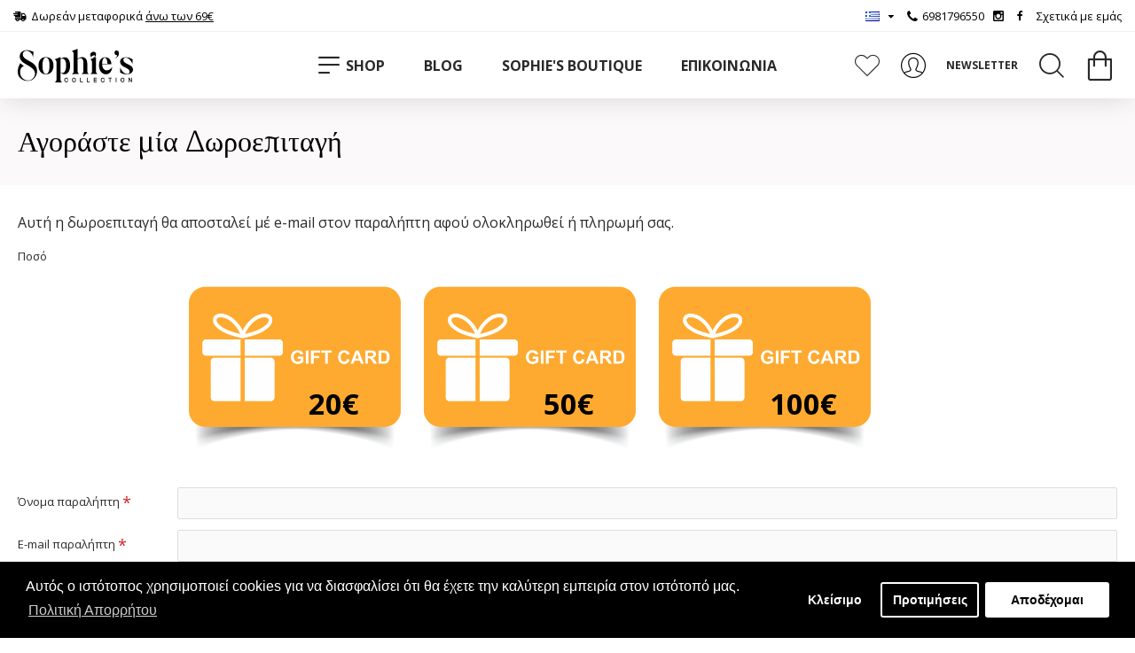

--- FILE ---
content_type: image/svg+xml
request_url: https://sophiescollection.gr/image/logo_b.svg
body_size: 2968
content:
<?xml version="1.0" encoding="utf-8"?>
<!-- Generator: Adobe Illustrator 25.4.1, SVG Export Plug-In . SVG Version: 6.00 Build 0)  -->
<svg version="1.1" id="Layer_1" xmlns="http://www.w3.org/2000/svg" xmlns:xlink="http://www.w3.org/1999/xlink" x="0px" y="0px"
	 viewBox="0 0 600 174.62" style="enable-background:new 0 0 600 174.62;" xml:space="preserve">
<g>
	<g>
		<g>
			<path d="M32.61,90.69c-8.25,1.94-13.65,6.09-16.35,12.34s-4.09,12.42-4.09,18.59c0,2.03,0.15,4.14,0.39,6.25
				c1.62,10.73,6.01,19.44,13.18,26.03s15.42,10.31,24.67,11.16c0.93,0.08,1.85,0.08,2.78,0.08c6.09,0,11.8-1.44,17.27-4.4
				c6.25-3.47,11.18-8.2,14.8-14.2c3.24-6.25,4.86-12.09,4.86-17.41c0-1.35-0.08-2.7-0.31-4.06c-1.08-6.34-3.86-12.09-8.4-17.24
				c-4.55-5.07-9.95-9.72-16.19-13.86s-12.49-7.86-18.74-11.33c-2.47-1.44-4.78-2.79-7.02-4.06c-6.09-3.3-11.72-7.35-16.96-12.17
				c-5.24-4.82-8.87-10.65-10.87-17.66c-0.62-2.96-1-5.83-1-8.79c0-3.21,0.39-6.34,1.16-9.55c1.47-6.17,4.63-11.07,9.64-14.88
				c8.4-5.75,16.96-8.54,25.75-8.54c1.39,0,2.7,0,4.09,0.17c10.25,1.01,20.59,3.72,31.15,8.2l-3.39,31.36
				c-0.08-7.44-2-14.03-5.86-19.78c-3.93-5.75-8.4-9.97-13.49-12.68c-5.09-2.79-9.87-4.14-14.34-4.14c-1.16,0-2.31,0.08-3.47,0.25
				c-5.55,0.76-10.1,3.89-13.65,9.55c-1.31,2.96-1.93,6-1.93,9.04c0,1.61,0.15,3.3,0.54,4.99c1.08,4.73,3.32,8.79,6.79,12.26
				c4.09,3.72,8.48,7.02,13.11,9.8c4.55,2.87,9.25,5.58,13.96,8.11c7.63,3.89,14.73,8.28,21.28,13.19
				c6.48,4.99,11.49,11.49,15.11,19.69c2.39,6.17,3.55,12.51,3.55,18.93c0,2.7-0.15,5.49-0.62,8.28c-1.47,9.38-5.24,18-11.33,25.86
				c-6.55,7.61-13.26,12.42-20.28,14.37c-7.02,1.94-12.95,2.87-17.89,2.87c-4.24,0-8.48-0.51-12.8-1.52
				c-9.18-2.2-17.19-6.59-23.98-13.19c-6.86-6.59-10.79-13.19-11.95-19.86S0,121.37,0,118.5C0,109.71,2.08,99.9,6.32,89
				c2.24-5.24,4.55-9.97,6.86-14.11L32.61,90.69z"/>
			<path d="M108.1,87.31c0-33.98,20.97-43.95,39.01-43.95c17.97,0,39.01,9.97,39.01,43.95c0,33.89-21.05,45.98-39.01,45.98
				C129.07,133.29,108.1,121.2,108.1,87.31z M147.11,45.39c-11.72,0-18.51,16.99-18.51,41.92s6.48,43.95,18.51,43.95
				c12.03,0,18.43-19.02,18.43-43.95S158.75,45.39,147.11,45.39z"/>
			<path d="M232.31,46.91c4.09-1.86,8.17-2.79,12.41-2.79c3.55,0,7.02,0.76,10.33,2.28c3.32,1.61,6.25,4.06,8.87,7.44
				c2.62,3.38,4.7,7.78,6.25,13.27c1.54,5.49,2.31,12.26,2.31,20.12c0,8.03-0.77,14.96-2.39,20.71c-1.62,5.83-3.86,10.48-6.55,14.11
				c-2.7,3.63-5.78,6.34-9.25,8.03c-3.47,1.77-7.02,2.62-10.72,2.62c-4.01,0-7.94-0.93-11.8-2.87c-3.62-1.69-6.79-4.06-9.64-7.18
				v35.67c0,3.72,0.85,7.1,2.54,10.23c1.62,3.13,4.24,5.16,7.71,6.09h-40.4c3.32-0.93,5.78-2.96,7.48-6
				c1.62-2.96,2.47-6.25,2.47-9.89V71.25c0-3.72-0.85-7.1-2.54-10.23c-1.7-3.04-4.24-5.07-7.71-6l30.46-12v10.73
				C225.14,50.97,228.53,48.68,232.31,46.91z M232.69,126.19c3.39,0,6.55-1.52,9.48-4.56c2.93-3.04,5.32-7.44,7.09-13.27
				c1.77-5.83,2.7-12.85,2.7-21.13c0-8.2-0.85-15.04-2.62-20.37s-4.16-9.3-7.02-11.92c-2.85-2.62-6.01-3.89-9.33-3.89
				c-3.7,0-7.32,1.52-10.87,4.48v65.42C225.6,124.41,229.15,126.19,232.69,126.19z"/>
			<path d="M321.74,131.51l-40.71,0.34c6.94-1.86,10.25-8.96,10.25-16.65V28.15c0-7.44-3.32-14.54-10.25-16.23L311.49,0v52.74
				c6.48-5.66,15.5-9.3,24.21-9.3c13.57,0,26.22,9.13,26.22,34.23v37.53c0,7.52,3.32,14.62,10.25,16.31h-41.1
				c6.94-1.94,10.56-8.79,10.56-16.48V71.76c0-16.06-6.48-22.99-14.65-22.99c-4.93,0-10.25,2.45-15.5,6.76v59.5
				C311.49,122.72,314.8,129.57,321.74,131.51z"/>
			<path d="M389.2,16.31c1.93-0.59,3.7-0.93,5.47-0.93c2.54,0,5.32,0.93,8.25,2.7c2.93,1.77,4.55,5.24,4.86,10.23v0.68
				c0,4.82-2.54,10.4-7.71,16.82l6.86-2.7v71.84c0,3.8,0.85,7.27,2.54,10.4c1.62,3.13,4.16,5.16,7.56,6.17h-40.09
				c3.47-1.01,6.01-3.04,7.63-6.17c1.62-3.13,2.47-6.59,2.47-10.4V71.59c0-3.8-0.85-7.27-2.47-10.31c-1.62-3.13-4.16-5.16-7.63-6.25
				l7.63-2.96c9.02-4.73,14.57-8.62,16.5-11.66c0.85-1.35,1.31-2.54,1.31-3.47c0-1.18-0.69-2.03-2-2.54
				c-0.85-0.34-1.85-0.51-2.93-0.51c-1.85,0-4.39,0.68-7.63,1.94c-3.24,1.27-6.25,4.14-9.1,8.62l-3.86-16.14
				C380.34,21.89,384.42,17.92,389.2,16.31z"/>
			<path d="M439.47,80.29c0.77,22.48,11.57,32.03,23.83,32.03c9.95,0,21.05-6.59,28.14-17.33c-1.08,25.44-16.42,37.86-32.23,37.86
				c-17.81,0-36.47-15.72-36.47-46.74c0-30.6,16.27-42.18,32.85-42.18c16.11,0,31.07,11.07,31.92,36.34H439.47z M466.92,77.67
				c-0.46-20.79-7.4-31.02-14.03-31.02c-6.79,0-13.42,10.4-13.42,31.02H466.92z"/>
			<path d="M503.62,20.54c0-7.44,4.86-11.92,11.18-11.92c7.94,0,11.87,6.93,11.87,14.88c0,10.9-7.09,24.09-22.28,26.12
				c7.63-2.37,12.95-9.13,12.95-16.06C512.33,33.55,503.62,30.43,503.62,20.54z"/>
			<path d="M566.69,133.2c-10.41,0-22.21-2.87-33.77-9.64V96.69c10.41,24.93,25.6,34.32,36.32,34.32c7.56,0,13.11-4.65,13.11-12.17
				c0-22.14-49.42-21.21-49.42-51.39c0-15.72,13.57-23.5,30.15-23.5c11.41,0,23.98,3.63,34.62,10.73v24.34
				c-10.1-23.16-25.44-33.05-36.01-33.05c-7.09,0-12.03,4.31-12.03,11.83c0,23.33,50.35,21.98,50.35,50.37
				C600,123.4,585.66,133.2,566.69,133.2z"/>
		</g>
		<g>
			<path d="M257.51,151.63c-1.35-0.73-2.99-1.1-4.92-1.1c-2.05,0-3.82,0.49-5.3,1.46c-1.48,0.98-2.61,2.36-3.4,4.14
				c-0.79,1.78-1.18,3.88-1.18,6.29c0,2.41,0.39,4.51,1.18,6.29c0.79,1.78,1.92,3.16,3.4,4.14c1.48,0.98,3.24,1.46,5.3,1.46
				c1.93,0,3.57-0.37,4.92-1.1c1.35-0.73,2.39-1.78,3.13-3.14c0.73-1.36,1.1-2.96,1.1-4.82v-0.21h-3.77v0.21
				c0,1.86-0.42,3.2-1.27,4.03c-0.85,0.83-2.25,1.24-4.2,1.24c-1.38,0-2.52-0.26-3.41-0.79c-0.89-0.53-1.54-1.38-1.93-2.57
				c-0.4-1.18-0.6-2.76-0.6-4.74c0-1.98,0.2-3.55,0.6-4.74c0.4-1.18,1.04-2.04,1.93-2.57c0.89-0.53,2.03-0.79,3.41-0.79
				c1.95,0,3.35,0.41,4.2,1.24c0.85,0.83,1.27,2.17,1.27,4.03v0.17h3.77v-0.17c0-1.88-0.37-3.5-1.1-4.84
				C259.91,153.4,258.87,152.36,257.51,151.63z"/>
			<path d="M297.97,151.99c-1.48-0.98-3.22-1.46-5.23-1.46c-2.03,0-3.78,0.49-5.25,1.46c-1.47,0.98-2.6,2.36-3.41,4.14
				c-0.81,1.78-1.21,3.88-1.21,6.29c0,2.41,0.4,4.51,1.21,6.29c0.81,1.78,1.94,3.16,3.41,4.14c1.47,0.98,3.22,1.46,5.25,1.46
				c2.01,0,3.76-0.49,5.23-1.46c1.48-0.98,2.61-2.35,3.4-4.14c0.79-1.78,1.18-3.88,1.18-6.29c0-2.41-0.39-4.51-1.18-6.29
				C300.58,154.34,299.45,152.96,297.97,151.99z M298.13,167.15c-0.43,1.18-1.08,2.04-1.96,2.57c-0.88,0.53-2.02,0.79-3.43,0.79
				c-1.4,0-2.56-0.26-3.46-0.79c-0.9-0.53-1.56-1.38-1.96-2.57c-0.41-1.18-0.61-2.76-0.61-4.74c0-2,0.2-3.58,0.61-4.76
				c0.41-1.17,1.06-2.02,1.96-2.55c0.9-0.53,2.05-0.79,3.46-0.79c1.4,0,2.55,0.26,3.43,0.79c0.88,0.53,1.53,1.38,1.96,2.55
				c0.43,1.17,0.64,2.76,0.64,4.76C298.77,164.39,298.56,165.97,298.13,167.15z"/>
			<polygon points="327.88,150.87 324.3,150.87 324.3,173.96 325.34,173.96 327.88,173.96 339.07,173.96 339.07,170.41 
				327.88,170.41 			"/>
			<polygon points="363.82,150.87 360.23,150.87 360.23,173.96 361.27,173.96 363.82,173.96 375.01,173.96 375.01,170.41 
				363.82,170.41 			"/>
			<polygon points="397.23,150.87 396.16,150.87 396.16,173.96 397.23,173.96 399.75,173.96 411.35,173.96 411.35,170.41 
				399.75,170.41 399.75,164.1 410.88,164.1 410.88,160.55 399.75,160.55 399.75,154.38 411.35,154.38 411.35,150.87 399.75,150.87 
							"/>
			<path d="M447.42,151.63c-1.35-0.73-2.99-1.1-4.92-1.1c-2.05,0-3.82,0.49-5.3,1.46c-1.48,0.98-2.61,2.36-3.4,4.14
				c-0.79,1.78-1.18,3.88-1.18,6.29c0,2.41,0.39,4.51,1.18,6.29c0.79,1.78,1.92,3.16,3.4,4.14c1.48,0.98,3.24,1.46,5.3,1.46
				c1.93,0,3.57-0.37,4.92-1.1c1.35-0.73,2.39-1.78,3.13-3.14c0.73-1.36,1.1-2.96,1.1-4.82v-0.21h-3.77v0.21
				c0,1.86-0.42,3.2-1.27,4.03c-0.85,0.83-2.25,1.24-4.2,1.24c-1.38,0-2.52-0.26-3.41-0.79c-0.89-0.53-1.54-1.38-1.93-2.57
				c-0.4-1.18-0.6-2.76-0.6-4.74c0-1.98,0.2-3.55,0.6-4.74c0.4-1.18,1.04-2.04,1.93-2.57c0.89-0.53,2.03-0.79,3.41-0.79
				c1.95,0,3.35,0.41,4.2,1.24c0.85,0.83,1.27,2.17,1.27,4.03v0.17h3.77v-0.17c0-1.88-0.37-3.5-1.1-4.84
				C449.81,153.4,448.77,152.36,447.42,151.63z"/>
			<polygon points="478.9,150.87 471.77,150.87 471.77,154.38 478.9,154.38 478.9,173.96 482.49,173.96 482.49,154.38 
				489.59,154.38 489.59,150.87 482.49,150.87 			"/>
			<rect x="510.34" y="150.87" width="3.58" height="23.09"/>
			<path d="M550.75,151.99c-1.48-0.98-3.22-1.46-5.23-1.46c-2.03,0-3.78,0.49-5.25,1.46c-1.47,0.98-2.6,2.36-3.41,4.14
				c-0.81,1.78-1.21,3.88-1.21,6.29c0,2.41,0.4,4.51,1.21,6.29c0.81,1.78,1.94,3.16,3.41,4.14c1.47,0.98,3.22,1.46,5.25,1.46
				c2.01,0,3.76-0.49,5.23-1.46c1.48-0.98,2.61-2.35,3.4-4.14c0.79-1.78,1.18-3.88,1.18-6.29c0-2.41-0.39-4.51-1.18-6.29
				C553.36,154.34,552.23,152.96,550.75,151.99z M550.91,167.15c-0.43,1.18-1.08,2.04-1.96,2.57c-0.88,0.53-2.02,0.79-3.43,0.79
				c-1.4,0-2.56-0.26-3.46-0.79c-0.9-0.53-1.56-1.38-1.96-2.57c-0.41-1.18-0.61-2.76-0.61-4.74c0-2,0.2-3.58,0.61-4.76
				c0.41-1.17,1.06-2.02,1.96-2.55c0.9-0.53,2.05-0.79,3.46-0.79c1.4,0,2.55,0.26,3.43,0.79c0.88,0.53,1.53,1.38,1.96,2.55
				c0.43,1.17,0.64,2.76,0.64,4.76C551.55,164.39,551.34,165.97,550.91,167.15z"/>
			<polygon points="591.13,150.87 591.13,163.82 591.16,167.44 590.88,167.44 588.74,163.82 580.94,150.87 577.08,150.87 
				577.08,173.96 580.66,173.96 580.66,161.27 580.66,157.55 580.88,157.55 583.18,161.27 590.88,173.96 594.74,173.96 
				594.74,150.87 			"/>
		</g>
	</g>
</g>
</svg>
